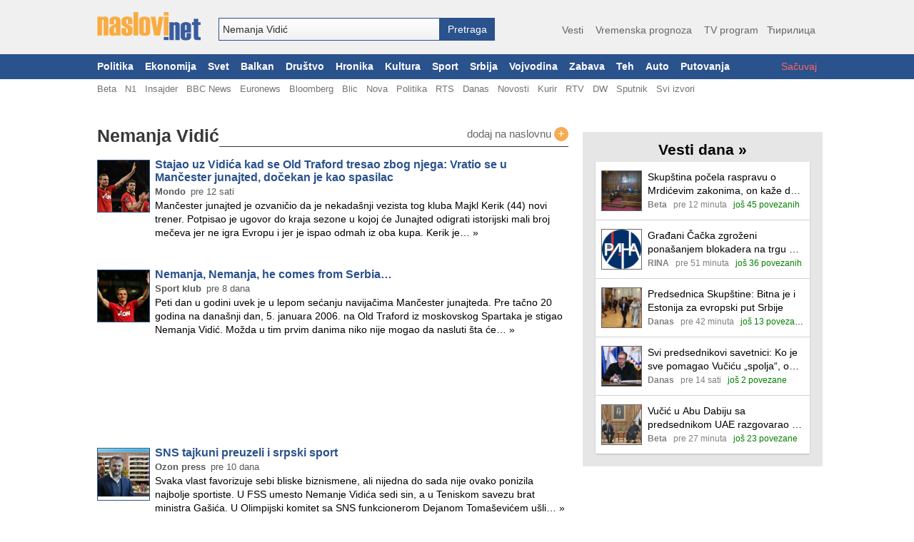

--- FILE ---
content_type: text/html; charset=utf-8
request_url: https://naslovi.net/vesti/nemanja-vidi%C4%87/
body_size: 16646
content:
<!DOCTYPE html>
<html lang="sr"><head>
<title>Nemanja Vidić, najnovije vesti - Naslovi.net</title>
<meta property="og:title" content="Nemanja Vidić, najnovije vesti - Naslovi.net"/><link rel="canonical" href="https://naslovi.net/vesti/nemanja-vidi%C4%87/" /><meta property=”og:url” content=”https://naslovi.net/vesti/nemanja-vidi%C4%87/” />
<meta name="twitter:url" content="https://naslovi.net/vesti/nemanja-vidi%C4%87/"/><meta name="description" content="Nemanja Vidić vesti: Stajao uz Vidića kad se Old Traford tresao zbog njega: Vratio se u Mančester junajted, dočekan je kao spasilac; Nemanja, Nemanja, he comes from Serbia…; SNS tajkuni preuzeli i srpski sport; " /><link rel="next" href="https://naslovi.net/vesti/nemanja-vidi%C4%87/2" /><link rel="manifest" href="https://naslovi.net/manifest.json"><meta name="robots" content="NOODP" />
<meta http-equiv='Content-Type' content='text/html; charset=utf-8' />
<meta http-equiv="Content-Language" content="sr">
<meta name="google" content="notranslate">
<meta name="apple-mobile-web-app-capable" content="yes" />
<link rel="icon" href="https://naslovi.net/icon.svg" sizes="any" type="image/svg+xml" />
<meta name="apple-itunes-app" content="app-id=620017839" />  <script defer async data-host="naslovi.net" data-events="true" src="https://liteanalytics.com/latest.js"></script><link rel='alternate' type='application/rss+xml' title="Nemanja Vidić, najnovije vesti" href='https://naslovi.net/rss/vesti/nemanja-vidi%C4%87/' /><link rel='search' type='application/opensearchdescription+xml'  href='https://naslovi.net/naslovi_opensearch.xml' title='Naslovi.net pretraga vesti' />
<meta property="fb:pages" content="146607593657" />
<meta property="fb:app_id" content="6817323545"/>
<meta property="fb:admins" content="610819342"/>
<meta property="og:site_name" content="Naslovi.net"/><meta name="twitter:title" content="Nemanja Vidić, najnovije vesti"/>
<meta name="twitter:card" content="summary_large_image"/>
<meta name="twitter:site" content="@naslovi"/><meta property="og:description" content="Nemanja Vidić vesti: Stajao uz Vidića kad se Old Traford tresao zbog njega: Vratio se u Mančester junajted, dočekan je kao spasilac; Nemanja, Nemanja, he comes from Serbia…; SNS tajkuni preuzeli i srpski sport; "/>
<meta name="twitter:description" content="Nemanja Vidić vesti: Stajao uz Vidića kad se Old Traford tresao zbog njega: Vratio se u Mančester junajted, dočekan je kao spasilac; Nemanja, Nemanja, he comes from Serbia…; SNS tajkuni preuzeli i srpski sport; " /><meta property="og:type" content="website" /><meta property="og:image" content="https://naslovi.net/images/og_default.png"/>
<meta name="twitter:image" content="https://naslovi.net/images/og_default.png"/>

<script>(function(w,d,s,l,i){w[l]=w[l]||[];w[l].push({'gtm.start':
new Date().getTime(),event:'gtm.js'});var f=d.getElementsByTagName(s)[0],
j=d.createElement(s),dl=l!='dataLayer'?'&l='+l:'';j.async=true;j.src=
'https://www.googletagmanager.com/gtm.js?id='+i+dl;f.parentNode.insertBefore(j,f);
})(window,document,'script','dataLayer','GTM-MFLVPFR');
function ga_event(c='',a='',l=''){window.dataLayer = window.dataLayer || []; dataLayer.push({'event': 'eventTracking', 'category': c, 'action': a, 'label': l});}
</script>


<script async='async' src='https://www.googletagservices.com/tag/js/gpt.js'></script><script>
var googletag = googletag || {};
googletag.cmd = googletag.cmd || [];
</script><script async src="https://adxbid.info/nasloviVestiKatPretrage.js?x=1"></script>
<script>
googletag.cmd.push(function() {googletag.defineSlot('/33583722/d_naslovi_news_728x90_top', [[728, 90], [970, 100], [970, 90]], 'div-gpt-ad-1542808179545-0').addService(googletag.pubads());
googletag.defineSlot('/33583722/d_naslovi_news_300x250_right_top', [[300, 250], [300, 600]], 'div-gpt-ad-1542808263946-0').addService(googletag.pubads());googletag.defineSlot('/33583722/d_naslovi_news_300x250_right_bottom', [300, 250], 'div-gpt-ad-1542808319923-0').addService(googletag.pubads());
googletag.defineSlot('/33583722/d_naslovi_news_336x280_bottom', [[300, 250], [336, 280]], 'div-gpt-ad-1542808383565-0').addService(googletag.pubads());
googletag.pubads().disableInitialLoad();
googletag.pubads().enableSingleRequest();
googletag.pubads().collapseEmptyDivs();googletag.pubads().setRequestNonPersonalizedAds(0);googletag.enableServices();
});
</script><style type="text/css">a{text-decoration:none;color:#000}a:hover{text-decoration:underline}body{font-family:"Helvatica Neue",Helvatica,Arial,sans-serif;margin:0;padding:0;background-color:#fff}.ad-bottom-300-250{margin-top:20px}.ad-list-300-250{text-align:center}.ad-top{display:flex;justify-content:center;margin:-15px auto 15px auto}#main-content{width:1016px;background-color:#fff;padding:10px 0 10px 8px;margin:20px auto}.add-btn{display:inline-block;border-radius:50%;color:#fff;background-color:#f5ac51;width:20px;height:20px;text-align:center;line-height:20px;font-size:1.05rem}a:hover .add-btn{color:#000}main{display:block;margin:0 auto;width:660px;float:left}main section .box{background-color:#fff}main section .box.topic{padding:8px 0}main section header{margin:40px 0 10px 0;display:flex}main section header h1,main section header h2{margin:0;padding:0;clear:both;font-size:1.56rem;line-height:27px;height:28px;color:#383838;white-space:nowrap;display:inline-block}main section header h2{font-size:1.4rem}main section header h1 a,main section header h2 a{color:#000;height:28px;display:inline-block}main section header h1 a:hover,main section header h2 a:hover{border-bottom:1px solid #000;text-decoration:none}main section header .line{border-bottom:1px solid #383838;padding:0 0 0 2px;width:100%;height:28px;display:inline-block;line-height:20px}main section header .line a{color:#666;float:right;font-size:.95rem;padding:1px 0}main section header .line a:hover{color:#000;text-decoration:none}main section header .line .left{margin-left:5px}main section header .line .right{float:right}main section header.first{margin:10px 0}.separator{padding:0;margin:0;height:0;border:0;border-top:1px solid #d0d0d0;background-color:#fff;clear:both}#right-box{width:336px;margin:0 0 0 20px;float:left}#right-box .separator:last-child{display:none}#right-box #httpool-main{width:300px}#right-box #menu,#right-box section{background-color:#e6e6e6;width:336px;text-align:center;margin:18px 0;overflow:auto}#right-box #menu h4,#right-box section h4{clear:left;float:none;font-size:1.3rem;margin:8px 0 0 0;padding:5px 0;font-weight:bold}#right-box #menu .menu-placeholder,#right-box #menu .box,#right-box section .menu-placeholder,#right-box section .box{background-color:#fff;margin:0 auto 18px auto;clear:left;width:300px;text-align:left;box-shadow:0 1px 2px rgba(0,0,0,0.2)}#right-box #menu ul,#right-box section ul{list-style-type:none;margin:0;padding:0;text-align:left}#right-box #menu ul li,#right-box section ul li{float:left;width:49%;line-height:1.5rem;white-space:nowrap;overflow:hidden;text-overflow:ellipsis}#right-box #menu ul li a,#right-box section ul li a{margin:0 7px;color:#666}#right-box #menu ul li a:hover,#right-box section ul li a:hover{text-decoration:underline}#right-box #menu ul li.single,#right-box section ul li.single{width:90%}#right-box #menu ul #filter,#right-box section ul #filter{height:26px;width:200px;font-size:1rem}#right-box section.above-banner{margin:0 0 18px 0}.raquo{font-family:Arial}.c{clear:both}#header{background-color:#f0f0f0;width:100%;min-width:1024px;margin:0 auto;padding:0}#header #header-content{margin:0 auto;padding:17px 0 19px 4px;display:flex;width:1012px}#header #site-menu{text-align:right;flex:1;margin:14px 0 0 0;color:#666;font-size:1.1rem}#header #site-menu a{color:#666;font-size:.9rem;padding:3px 0;margin:0 6px;border-bottom:2px solid #f0f0f0}#header #site-menu a:hover{border-bottom:2px solid #f5ac51;text-decoration:none}#header #logo{border:0;width:145px;height:40px;background-image:url(/images/logo-flat-desktop.png);background-size:145px 40px;padding:0;display:inline-block;margin-right:25px;font-size:1px}#header form#search_form{text-align:left;padding:0;margin-top:8px;display:inline-flex;align-items:flex-end}#header .autoComplete_wrapper{flex:1;width:100%}#header #search_box{display:inline-block;width:310px;border:1px solid #2a528c;-webkit-appearance:none;-webkit-border-radius:0;border-radius:0}#header #search_btn{line-height:32px;-webkit-appearance:none;-webkit-border-radius:0;border-radius:0;display:inline-block;color:#fff;font-size:.9rem;border:0;padding:0;text-align:center;background-color:#2a528c;height:32px;max-height:32;top:0;width:77px;cursor:pointer}#footer{background-color:#425774;color:#fff;width:100%;min-width:1024px;font-size:.75rem}#footer a{color:#fff}#footer #footer-content{margin:0 auto;padding:10px 8px 7px 8px;width:1008px}#footer #footer-content img{margin:25px 0 0 0;float:right;width:140px;height:40px}#footer #footer-content .foot_t{padding:2px 0;display:block;font-weight:bold}#footer #footer-content .foot_1{width:7rem;float:left}#footer #footer-content .foot_1 a,#footer #footer-content .foot_1 span{display:block;padding:2px 0}#footer #footer-content .foot_sep{float:left;width:.8rem}#footer #footer-content .foot_2{width:4.4rem;float:left}#footer #footer-content .foot_2 a{display:block;padding:2px 0}#footer #footer-content #copy{margin-top:10px;text-align:center}#main-menu{background-color:#2a528c;font-size:.85rem;width:100%;min-width:1024px}#main-menu #left-marker{display:none}#main-menu #right-marker{display:none}#main-menu #main-menu-items{width:1024px;margin:0 auto}#main-menu a{color:#fff;padding:10px 8px;float:left;font-weight:bold}#main-menu a:hover{color:#000;background-color:#b9c6d7;text-decoration:none}#main-menu a.usr{font-weight:normal;float:right;text-align:right;display:block;white-space:nowrap;max-width:135px;overflow:hidden;text-overflow:ellipsis}#main-menu .usr.red{color:#c00000}#sub-menu{background-color:#fff;font-size:.82rem}#sub-menu #sub-menu-items{width:1024px;margin:0 auto}#sub-menu #sub-menu-items .usr{float:right}#sub-menu #sub-menu-items .usr.red{color:#c00000}#sub-menu a:first-child{margin-left:8px}#sub-menu a{color:#737373;margin:0 6px;padding:6px 0 3px 0;float:left;border-bottom:2px solid #fff}#sub-menu a:hover{border-bottom:2px solid #666;text-decoration:none}.article.right{width:49%;float:left;margin-right:1%}.article.right .img{float:right;margin:0 0 4px 4px}.article.right .threads{margin-left:0}.article.right .txt{margin:2px 0 2px 0;-webkit-line-clamp:6;display:inline}.article.right .source{display:block}.article.right.small{width:31%;margin-right:2%}.article.right.small .img img{width:60px;height:60px}.page-navigation{margin:20px 7px;clear:both}.page-navigation a,.page-navigation .current{font-size:.9rem;padding:3px 6px 4px 6px;font-weight:bold;color:green;line-height:13px}.page-navigation .current{background-color:#dbdbdb;color:#404040}.page-navigation a:hover{background-color:#e0eddd;text-decoration:none}.btn{background:-webkit-gradient(linear,left top,left bottom,color-stop(0.05,#ffb866),color-stop(1,#ffa439));background:-moz-linear-gradient(center top,#ffb866 5%,#ffa439 100%);filter:progid:DXImageTransform.Microsoft.gradient(startColorstr="$color1",endColorstr="$color2");background-color:#ffa439;border-radius:4px;border:0}#page-navigation{margin:20px 0;padding:0;text-align:center}#page-navigation .btn{min-width:70%}#page-navigation .btn .label{display:inline-block;vertical-align:top;height:24px;line-height:24px;color:#fff;font-size:1.1rem;font-weight:bold}#page-navigation .btn .left{float:left;height:24px;vertical-align:top}#page-navigation .btn .right{float:right;height:24px;vertical-align:top}#page-navigation .btn .nofloat{float:none;display:block}#page-navigation .btn .svg-ic_chevron_left,#page-navigation .btn .svg-ic_chevron_right{color:#fff;display:inline-block;width:24px;height:24px}.svg-ic_weather,.svg-ic_warning,.svg-ic_viber,.svg-ic_twitter,.svg-ic_tv,.svg-ic_search,.svg-ic_my_location,.svg-ic_menu,.svg-ic_facebook,.svg-ic_close,.svg-ic_chevron_right,.svg-ic_chevron_left,.svg-ic_check,.svg-ic_cancel,.svg-alarm_yellow,.svg-alarm_red,.svg-alarm_orange{background:url("https://nstatic.net/img/m/sprite.css-997154cc.svg") no-repeat}.svg-alarm_orange{background-position:95.4545454545% 94.9318181818%}.svg-alarm_red{background-position:27.2727272727% 94.9318181818%}.svg-alarm_yellow{background-position:72.7272727273% 94.9318181818%}.svg-ic_cancel{background-position:50% 94.9318181818%}.svg-ic_check{background-position:70.880952381% 0}.svg-ic_chevron_left{background-position:70.880952381% 28.5714285714%}.svg-ic_chevron_right{background-position:0 70.880952381%}.svg-ic_close{background-position:28.5714285714% 70.880952381%}.svg-ic_facebook{background-position:38.236043844% 0}.svg-ic_menu{background-position:99.4523809524% 0}.svg-ic_my_location{background-position:99.4523809524% 28.5714285714%}.svg-ic_search{background-position:99.4523809524% 57.1428571429%}.svg-ic_tv{background-position:0 99.4523809524%}.svg-ic_twitter{background-position:0 38.236043844%}.svg-ic_viber{background-position:0 0}.svg-ic_warning{background-position:57.1428571429% 70.880952381%}.svg-ic_weather{background-position:35.1666666667% 35.7142857143%}</style><style type="text/css">.n{padding:12px 8px 12px 8px;clear:both;min-height:62px}.n-img-link{display:block;margin:0 8px 0 0;float:left}.n-img{border:1px solid #666;height:60px;width:60px}.n-title{margin:0 0 2px 0}.n-link{color:#000;font-size:1rem;font-weight:normal;font-family:Helvatica,"Helvatica Neue",Arial,sans-serif;line-height:1.3rem;max-height:2.55rem;display:block;overflow:hidden;text-overflow:ellipsis;display:-webkit-box;-webkit-box-orient:vertical;-webkit-line-clamp:2}.n-info{overflow:hidden;text-overflow:ellipsis;white-space:nowrap;font-size:.8rem;height:1rem}.n-source{float:left;color:gray;font-weight:bold;margin-right:7px}.n-time{float:left;color:gray;margin-right:7px}.n-thrd-count{color:green;overflow:hidden;text-overflow:ellipsis;white-space:nowrap}.n-h3-a,.n-thread-link{color:green;font-size:.9em}.n-bottom-lnk{padding:4px 8px;text-align:right;display:block}.n-bottom-lnk .raquo{font-size:1.2em}.viber-btn{margin:0 auto;background:url("https://nstatic.net/img/viber/btn.png") no-repeat;width:300px;height:85px}.viber-btn-inner{padding:22px 10px 5px 70px;color:#fff;font-size:1.2em;text-align:left}.viber-btn-inner>a{color:#fff}.article{padding:0;margin:16px 0 14px 0;font-size:.82rem}.article-headline{padding:0;margin:20px 0 8px 0;font-size:.82rem;width:49%;float:left}.article-headline.left{margin-right:6px;clear:left}.article-headline.right{margin-left:6px}.a-info-headline{display:block;white-space:nowrap;margin-top:2px}.a-source,.a-time{color:#575757;font-size:.8rem;margin-top:1px;white-space:nowrap}.a-info{white-space:nowrap;margin:3px 0 0 81px}.a-source{font-weight:bold;margin-right:3px}.a-img{float:left;margin:2px 0 0 0;text-align:center}.a-img a img{border:1px solid #2a528c;width:72px;height:72px}.a-img-headline{float:right;margin:2px 0 0 6px}.a-img-headline a img{border:1px solid #2a528c;width:72px;height:72px}.a-title{font-size:.97rem;margin:0 8px 0 81px;padding:0;font-weight:bold}.a-title a{text-decoration:none;color:#2a528c}.a-title a:hover{text-decoration:underline}.a-sub{line-height:1.3em;margin-top:2px}.a-txt{margin:3px 0 2px 81px;font-size:.9rem;line-height:1.2rem;overflow:hidden;text-overflow:ellipsis;display:-webkit-box;-webkit-box-orient:vertical;-webkit-line-clamp:3}.a-txt-headline{margin:3px 0 2px 81px;font-size:.9rem;line-height:1.2rem;margin:3px 0 2px 0;display:block}.a-threads{margin:1px 0 0 81px;line-height:1rem;min-height:8px}.a-threads-headline{margin:1px 0 0 0;line-height:1rem}.a-thread{margin:0 4px 0 0;font-size:.75rem;color:#008000;font-weight:normal;overflow:hidden;white-space:nowrap;text-overflow:ellipsis;display:block}.a-thread a:hover{text-decoration:underline}.n{cursor:pointer}.n-source,.n-time{margin-right:9px}.n-bottom-lnk{padding-right:2px}#right-box .n{min-height:57px}#right-box .n-info{font-size:.75rem}#right-box .n-title{margin:0 0 3px 0}#right-box .n-link{font-size:.9rem;line-height:1.2rem}#right-box .n-img{height:55px;width:55px}</style><style type="text/css">.autoComplete_wrapper{display:inline-block;position:relative;line-height:32px}.autoComplete_wrapper>input{height:32px;max-height:32;padding:0 0 0 5px;top:0;font-size:.9rem;color:#2b2d2f;border-radius:0;border:1px solid #2a528c;outline:0;background:-webkit-gradient(linear,left top,left bottom,color-stop(0.01,#fff),color-stop(1,#f2f1f1));background:-moz-linear-gradient(center top,#fff 1%,#f2f1f1 100%);background-color:#f2f1f1}.autoComplete_wrapper>input::placeholder{color:grey;font-size:.9rem;transition:all .3s ease}.autoComplete_wrapper>ul{position:absolute;max-height:226px;overflow-y:scroll;top:100%;left:0;right:0;padding:0;margin:.5rem 0 0 0;border-radius:4px;background-color:#fff;border:1px solid rgba(33,33,33,0.1);z-index:1000;outline:0}.autoComplete_wrapper>ul>li{padding:2px 20px;list-style:none;text-align:left;font-size:16px;color:#212121;transition:all .1s ease-in-out;border:0;background-color:rgba(255,255,255,1);white-space:nowrap;overflow:hidden;text-overflow:ellipsis;transition:all .2s ease}.autoComplete_wrapper>ul>li::selection{color:rgba(#fff,0);background-color:#d4dbe6}.autoComplete_wrapper>ul>li:hover{cursor:pointer;background-color:#d4dbe6}.autoComplete_wrapper>ul>li mark{background-color:transparent;color:rgba(255,122,122,1);font-weight:bold}.autoComplete_wrapper>ul>li mark::selection{color:rgba(#fff,0);background-color:rgba(#fff,0)}.autoComplete_wrapper>ul>li[aria-selected="true"]{background-color:#d4dbe6}</style><script type="text/javascript">var Id=function(e){return document.getElementById(e)},hasClass=function(e,t){return e.classList.contains(t)},addClass=function(e,t){e.classList.add(t)},removeClass=function(e,t){e.classList.remove(t)},toggleClass=function(e,t){e.classList.toggle(t)};function toggleMenu(){var e=Id("cover");e.style.height=document.body.scrollHeight-45+"px",toggleClass(e,"reveal"),toggleClass(Id("menu"),"reveal")}function toggleSearchBox(){var e=Id("mobile-search-bar");hasClass(e,"reveal")?removeClass(e,"reveal"):(addClass(e,"reveal"),Id("search-box").focus())}function hideMenu(){removeClass(Id("menu"),"reveal"),removeClass(Id("cover"),"reveal")}function addScrollEvent(e){e=document.querySelector(e);e.addEventListener("scroll",wrapperScroll),"undefined"!=typeof selected&&""!=selected&&(e.scrollLeft=e.querySelector("."+selected).offsetLeft-50,addClass(e.querySelector("."+selected),"main-menu-selected")),event=document.createEvent("HTMLEvents"),event.initEvent("scroll",!0,!0),event.eventName="scroll",e.dispatchEvent(event)}function wrapperScroll(){var e=this.parentNode.querySelector("#left-marker"),e=(0==this.scrollLeft?hasClass(e,"mark-hide")||addClass(e,"mark-hide"):hasClass(e,"mark-hide")&&removeClass(e,"mark-hide"),this.parentNode.querySelector("#right-marker"));Math.round(this.scrollLeft)>=this.scrollWidth-this.offsetWidth-5?hasClass(e,"mark-hide")||addClass(e,"mark-hide"):hasClass(e,"mark-hide")&&removeClass(e,"mark-hide")}function postJSON(e,t){return fetch(e,{method:"POST",mode:"cors",cache:"no-cache",credentials:"same-origin",headers:{"Content-Type":"application/json"},body:JSON.stringify(t)}).then(function(e){return e.json()})}function getJSON(e){return fetch(e,{mode:"cors",cache:"no-cache",credentials:"same-origin",headers:{"Content-Type":"application/json"}}).then(function(e){return e.json()})}function post(e,t){return fetch(e,{method:"POST",mode:"cors",cache:"no-cache",credentials:"same-origin",headers:{"Content-Type":"application/json"},body:JSON.stringify(t)}).then(function(e){return e.text()})}function setCookie(e,t,s){var n=new Date,s=(n.setTime(n.getTime()+24*s*60*60*1e3),"expires="+n.toUTCString());document.cookie=e+"="+t+";"+s+";path=/"}</script><script type="text/javascript">function addToHome(o){postJSON("/homepage/xhr/add?key="+o,[]).then(function(o){null!=o.Error?Id("addToHome").innerHTML=o.Error:(console.log("JSON:",o),Id("addToHome").innerHTML="<a href='"+o.URL+"'>"+o.Label+"</a>")})}</script><script type="text/javascript">!function(t,e){"object"==typeof exports&&"undefined"!=typeof module?module.exports=e():"function"==typeof define&&define.amd?define(e):(t="undefined"!=typeof globalThis?globalThis:t||self).autoComplete=e()}(this,function(){"use strict";function e(e,t){var n,r=Object.keys(e);return Object.getOwnPropertySymbols&&(n=Object.getOwnPropertySymbols(e),t&&(n=n.filter(function(t){return Object.getOwnPropertyDescriptor(e,t).enumerable})),r.push.apply(r,n)),r}function c(r){for(var t=1;t<arguments.length;t++){var i=null!=arguments[t]?arguments[t]:{};t%2?e(Object(i),!0).forEach(function(t){var e,n;e=r,n=i[t=t],t in e?Object.defineProperty(e,t,{value:n,enumerable:!0,configurable:!0,writable:!0}):e[t]=n}):Object.getOwnPropertyDescriptors?Object.defineProperties(r,Object.getOwnPropertyDescriptors(i)):e(Object(i)).forEach(function(t){Object.defineProperty(r,t,Object.getOwnPropertyDescriptor(i,t))})}return r}function m(t){return(m="function"==typeof Symbol&&"symbol"==typeof Symbol.iterator?function(t){return typeof t}:function(t){return t&&"function"==typeof Symbol&&t.constructor===Symbol&&t!==Symbol.prototype?"symbol":typeof t})(t)}function o(t){return function(t){if(Array.isArray(t))return r(t)}(t)||function(t){if("undefined"!=typeof Symbol&&null!=t[Symbol.iterator]||null!=t["@@iterator"])return Array.from(t)}(t)||b(t)||function(){throw new TypeError("Invalid attempt to spread non-iterable instance.\nIn order to be iterable, non-array objects must have a [Symbol.iterator]() method.")}()}function b(t,e){if(t){if("string"==typeof t)return r(t,e);var n=Object.prototype.toString.call(t).slice(8,-1);return"Map"===(n="Object"===n&&t.constructor?t.constructor.name:n)||"Set"===n?Array.from(t):"Arguments"===n||/^(?:Ui|I)nt(?:8|16|32)(?:Clamped)?Array$/.test(n)?r(t,e):void 0}}function r(t,e){(null==e||e>t.length)&&(e=t.length);for(var n=0,r=new Array(e);n<e;n++)r[n]=t[n];return r}function y(t){return t instanceof HTMLInputElement||t instanceof HTMLTextAreaElement?t.value:t.innerHTML}function v(t,e){return t=t.toString().toLowerCase(),e?t.normalize("NFD").replace(/[\u0300-\u036f]/g,"").normalize("NFC"):t}function g(t,e,n){return e?e(t):t.length>=n}function w(t,e){return a("mark",c({innerHTML:t},"string"==typeof e&&{class:e})).outerHTML}function O(o,s){var u=s.data,c=s.searchEngine,a=[],t=(u.store.forEach(function(n,t){function e(t){var e=t?n[t]:n;(e="function"==typeof c?c(o,e):L(o,e,{mode:c,diacritics:s.diacritics,highlight:s.resultItem.highlight}))&&(e={match:e,value:n},t&&(e.key=t),a.push(e))}if(u.keys){var r,i=function(t,e){var n,r="undefined"!=typeof Symbol&&t[Symbol.iterator]||t["@@iterator"];if(!r){if(Array.isArray(t)||(r=b(t))||e&&t&&"number"==typeof t.length)return r&&(t=r),n=0,{s:e=function(){},n:function(){return n>=t.length?{done:!0}:{done:!1,value:t[n++]}},e:function(t){throw t},f:e};throw new TypeError("Invalid attempt to iterate non-iterable instance.\nIn order to be iterable, non-array objects must have a [Symbol.iterator]() method.")}var i,o=!0,s=!1;return{s:function(){r=r.call(t)},n:function(){var t=r.next();return o=t.done,t},e:function(t){s=!0,i=t},f:function(){try{o||null==r.return||r.return()}finally{if(s)throw i}}}}(u.keys);try{for(i.s();!(r=i.n()).done;)e(r.value)}catch(t){i.e(t)}finally{i.f()}}else e()}),(a=u.filter?u.filter(a):a).slice(0,s.resultsList.maxResults));s.feedback={query:o,matches:a,results:t},l("results",s)}function s(t,e){t.feedback.selection=c({index:e},t.feedback.results[e])}function A(t){var n,e=t.resultsList,r=t.list,i=t.resultItem,o=t.feedback,s=o.matches,u=o.results;t.cursor=-1,r.innerHTML="",s.length||e.noResults?(n=new DocumentFragment,u.forEach(function(t,e){e=a(i.tag,c({id:"".concat(i.id,"_").concat(e),role:"option",innerHTML:t.match,inside:n},i.class&&{class:i.class}));i.element&&i.element(e,t)}),r.append(n),e.element&&e.element(r,o),E(t)):f(t)}var k=function(t){return"string"==typeof t?document.querySelector(t):t()},a=function(t,e){var n,r="string"==typeof t?document.createElement(t):t;for(n in e){var i,o=e[n];"inside"===n?o.append(r):"dest"===n?k(o[0]).insertAdjacentElement(o[1],r):"around"===n?((i=o).parentNode.insertBefore(r,i),r.append(i),null!=i.getAttribute("autofocus")&&i.focus()):n in r?r[n]=o:r.setAttribute(n,o)}return r},l=function(t,e){e.input.dispatchEvent(new CustomEvent(t,{bubbles:!0,detail:e.feedback,cancelable:!0}))},L=function(n,t,e){var e=e||{},r=e.mode,i=e.diacritics,o=e.highlight,s=v(t,i);if(t=t.toString(),n=v(n,i),"loose"===r){var u=(n=n.replace(/ /g,"")).length,c=0,e=Array.from(t).map(function(t,e){return c<u&&s[e]===n[c]&&(t=o?w(t,o):t,c++),t}).join("");if(c===u)return e}else{i=s.indexOf(n);if(~i)return n=t.substring(i,i+n.length),o?t.replace(n,w(n,o)):t}},j=function(i,o){return new Promise(function(e,n){var r=i.data;return r.cache&&r.store?e():new Promise(function(t,e){return"function"==typeof r.src?r.src(o).then(t,e):t(r.src)}).then(function(t){try{return i.feedback=r.store=t,l("response",i),e()}catch(t){return n(t)}},n)})},n="aria-expanded",S="aria-activedescendant",T="aria-selected",E=function(t){t.isOpen||((t.wrapper||t.input).setAttribute(n,!0),t.list.removeAttribute("hidden"),t.isOpen=!0,l("open",t))},f=function(t){t.isOpen&&((t.wrapper||t.input).setAttribute(n,!1),t.input.setAttribute(S,""),t.list.setAttribute("hidden",""),t.isOpen=!1,l("close",t))},u=function(t,e){var n,r=e.resultItem,i=e.list.getElementsByTagName(r.tag),r=!!r.selected&&r.selected.split(" ");e.isOpen&&i.length&&(n=e.cursor,(t=t>=i.length?0:t)<0&&(t=i.length-1),e.cursor=t,-1<n&&(i[n].removeAttribute(T),r&&(n=i[n].classList).remove.apply(n,o(r))),i[t].setAttribute(T,!0),r&&(n=i[t].classList).add.apply(n,o(r)),e.input.setAttribute(S,i[e.cursor].id),e.list.scrollTop=i[t].offsetTop-e.list.clientHeight+i[t].clientHeight+5,e.feedback.cursor=e.cursor,s(e,t),l("navigate",e))},x=function(t){u(t.cursor+1,t)},I=function(t){u(t.cursor-1,t)},p=function(t,e,n){(n=0<=n?n:t.cursor)<0||(t.feedback.event=e,s(t,n),l("selection",t),f(t))};function P(o,t){var s=this;return new Promise(function(e,n){var r=t||y(o.input);return r=o.query?o.query(r):r,g(r,o.trigger,o.threshold)?j(o,r).then(function(t){try{return o.feedback instanceof Error?e():(O(r,o),o.resultsList&&A(o),i.call(s))}catch(t){return n(t)}},n):(f(o),i.call(s));function i(){return e()}})}function d(t,e){for(var n in t)for(var r in t[n])e(n,r)}var C=function(o){var t,e,n,r=o.events,i=(t=function(){return P(o)},e=o.debounce,function(){clearTimeout(n),n=setTimeout(function(){return t()},e)}),s=o.events=c({input:c({},r&&r.input)},o.resultsList&&{list:r?c({},r.list):{}}),u={input:{input:function(){i()},keydown:function(t){var e=t,n=o;switch(e.keyCode){case 40:case 38:e.preventDefault(),(40===e.keyCode?x:I)(n);break;case 13:n.submit||e.preventDefault(),0<=n.cursor&&p(n,e);break;case 9:n.resultsList.tabSelect&&0<=n.cursor&&p(n,e);break;case 27:n.input.value="",f(n)}},blur:function(){f(o)}},list:{mousedown:function(t){t.preventDefault()},click:function(t){var e,n,r,i;t=t,n=(e=o).resultItem.tag.toUpperCase(),r=Array.from(e.list.querySelectorAll(n)),(i=t.target.closest(n))&&i.nodeName===n&&p(e,t,r.indexOf(i))}}};d(u,function(t,e){!o.resultsList&&"input"!==e||s[t][e]||(s[t][e]=u[t][e])}),d(s,function(t,e){o[t].addEventListener(e,s[t][e])})},H=function(n){d(n.events,function(t,e){n[t].removeEventListener(e,n.events[t][e])})};function D(s){var u=this;return new Promise(function(t,e){var n=s.placeHolder,r=s.resultsList,i={role:"combobox","aria-owns":r.id,"aria-haspopup":!0,"aria-expanded":!1};return a(s.input,c(c({"aria-controls":r.id,"aria-autocomplete":"both"},n&&{placeholder:n}),!s.wrapper&&c({},i))),s.wrapper&&(s.wrapper=a("div",c({around:s.input,class:s.name+"_wrapper"},i))),r&&(s.list=a(r.tag,c({dest:[r.destination,r.position],id:r.id,role:"listbox",hidden:"hidden"},r.class&&{class:r.class}))),C(s),s.data.cache?j(s).then(function(t){try{return o.call(u)}catch(t){return e(t)}},e):o.call(u);function o(){return l("init",s),t()}})}function h(t){this.options=t,this.id=h.instances=(h.instances||0)+1,this.name="autoComplete",this.wrapper=1,this.threshold=1,this.debounce=0,this.resultsList={position:"afterend",tag:"ul",maxResults:5},this.resultItem={tag:"li"};var e,n=this,t=n.name,r=n.options,i=n.resultsList,o=n.resultItem;for(e in r)if("object"===m(r[e]))for(var s in n[e]||(n[e]={}),r[e])n[e][s]=r[e][s];else n[e]=r[e];n.selector=n.selector||"#"+t,i.destination=i.destination||n.selector,i.id=i.id||t+"_list_"+n.id,o.id=o.id||t+"_result",n.input=k(n.selector),function(t){(t=t.prototype).init=function(){D(this)},t.start=function(t){P(this,t)},t.unInit=function(){var t;this.wrapper&&((t=this.wrapper.parentNode).insertBefore(this.input,this.wrapper),t.removeChild(this.wrapper)),H(this)},t.open=function(){E(this)},t.close=function(){f(this)},t.goTo=function(t){u(t,this)},t.next=function(){x(this)},t.previous=function(){I(this)},t.select=function(t){p(this,null,t)},t.search=function(t,e,n){return L(t,e,n)}}.call(this,h),D(this)}return h});</script></head><body>

<noscript><iframe src="https://www.googletagmanager.com/ns.html?id=GTM-MFLVPFR"
height="0" width="0" style="display:none;visibility:hidden"></iframe></noscript>

<div id="header">
<div id="header-content">
<a href='/' id='logo' title='naslovi.net'></a>
<form action='/search.php' id="search_form" onsubmit='return searchClick();'>
<input type='search' name='q' id="search_box" value='Nemanja Vidić' placeholder='Pretraga vesti' autocomplete="off" /><input type='submit' value='Pretraga' id='search_btn' />

</form>
<nav id="site-menu">
<a href='/'>Vesti</a>
<a href='/vremenska-prognoza/'>Vremenska prognoza</a>
<a href='/tv-program/'>TV program</a><a href="/pismo/cirilica">Ћирилица</a></nav>
<div class="c"></div>
</div>
</div><nav id="main-menu" >
<div id="main-menu-items">
<div id="left-marker" class="mark-hide"></div>
<div id="right-marker"></div><a class="politika" href="/politika/" >Politika</a><a class="ekonomija" href="/ekonomija/" >Ekonomija</a><a class="svet" href="/svet/" >Svet</a><a class="balkan" href="/balkan/" >Balkan</a><a class="drustvo" href="/drustvo/" >Društvo</a><a class="hronika" href="/hronika/" >Hronika</a><a class="kultura" href="/kultura/" >Kultura</a><a class="sport" href="/sport/" >Sport</a><a class="regioni" href="/regioni/" >Srbija</a><a class="vojvodina" href="/vojvodina/" >Vojvodina</a><a class="slobodno" href="/slobodno/" >Zabava</a><a class="tehnologija" href="/tehnologija/" >Teh</a><a class="auto" href="/auto/" >Auto</a><a class="putovanja" href="/putovanja/" >Putovanja</a><a class="usr" href='/korisnik/'><span style="color: #ff6666;">Sačuvaj</span></a><div class="c"></div>
</div>
</nav><div id="sub-menu">
<div id="sub-menu-items">
<a href="/izvor/beta/" class="nobr">Beta</a><a href="/izvor/n1-info/" class="nobr">N1</a><a href="/izvor/insajder/" class="nobr">Insajder</a><a href="/izvor/bbc-news/" class="nobr">BBC News</a><a href="/izvor/euronews/" class="nobr">Euronews</a><a href="/izvor/bloomberg-adria/" class="nobr">Bloomberg</a><a href="/izvor/blic/" class="nobr">Blic</a><a href="/izvor/nova/" class="nobr">Nova</a><a href="/izvor/politika/" class="nobr">Politika</a><a href="/izvor/rts/" class="nobr">RTS</a><a href="/izvor/danas/" class="nobr">Danas</a><a href="/izvor/vecernje-novosti/" class="nobr">Novosti</a><a href="/izvor/kurir/" class="nobr">Kurir</a><a href="/izvor/rtv/" class="nobr">RTV</a><a href="/izvor/dw/" class="nobr">DW</a><a href="/izvor/sputnik/" class="nobr">Sputnik</a><a href="/izvor/" class="nobr">Svi izvori</a></div>
<div class="c"></div>
</div><script>window.addEventListener("DOMContentLoaded",e=>{var n=0,o=new Array;new autoComplete({data:{src:async e=>{try{var t=++n;const r=await fetch("/pretraga/xhr/autocomplete?q="+e);var a=await r.json();return t<n?o:o=a}catch(e){return e}}},searchEngine:(e,t)=>t,selector:"#search_box",submit:!0,resultsList:{maxResults:20}});document.querySelector("#search_box").addEventListener("selection",function(e){document.querySelector("#search_box").value=e.detail.selection.value})});</script>
<div id="main-content"><div class="ad-top">
<div id='div-gpt-ad-1542808179545-0'>
<script>
googletag.cmd.push(function() { googletag.display('div-gpt-ad-1542808179545-0'); });
</script>
</div></div><main>
<section><header class="first">
<h1>Nemanja Vidić</h1>
<div class="line"><div id="addToHome">
<a href="#" onclick="addToHome('kwd:Nemanja Vidić');return false;">dodaj na naslovnu <span class="add-btn">+<span></a>
</div></div>
</header><div class="box"><div class="article"><div class='a-img'>
<a href='/rd/41202149' data-lta-event="mondo.rs" data-lta-event-category="Outbound"><img src="https://nstatic.net/149/41202149axpgva.jpg" alt="Stajao uz Vidića kad se Old Traford tresao zbog njega: Vratio se u Mančester junajted, dočekan je kao spasilac" /></a>
</div>
<h2 class="a-title"><a href='/rd/41202149' data-lta-event="mondo.rs" data-lta-event-category="Outbound">Stajao uz Vidića kad se Old Traford tresao zbog njega: Vratio se u Mančester junajted, dočekan je kao spasilac</a></h2>
<div class="a-info"><span class="a-source">Mondo</span> <span class="a-time">pre 12 sati</span></div><div class='a-txt'>Mančester junajted je ozvaničio da je nekadašnji vezista tog kluba Majkl Kerik (44) novi trener. Potpisao je ugovor do kraja sezone u kojoj će Junajted odigrati istorijski mali broj mečeva jer ne igra Evropu i jer je ispao odmah iz oba kupa. Kerik je&hellip; <a href="https://naslovi.net/2026-01-13/mondo/stajao-uz-vidica-kad-se-old-traford-tresao-zbog-njega-vratio-se-u-mancester-junajted-docekan-je-kao-spasilac/41202149" class="hp-raquo">&raquo;</a></div><div class='a-threads'></div> 
</div>
<div class="c"></div><div class="article"><div class='a-img'>
<a href='/rd/41165868' data-lta-event="sportklub.rs" data-lta-event-category="Outbound"><img src="https://nstatic.net/868/41165868arvgdc.jpg" alt="Nemanja, Nemanja, he comes from Serbia…" /></a>
</div>
<h2 class="a-title"><a href='/rd/41165868' data-lta-event="sportklub.rs" data-lta-event-category="Outbound">Nemanja, Nemanja, he comes from Serbia…</a></h2>
<div class="a-info"><span class="a-source">Sport klub</span> <span class="a-time">pre 8 dana</span></div><div class='a-txt'>Peti dan u godini uvek je u lepom sećanju navijačima Mančester junajteda. Pre tačno 20 godina na današnji dan, 5. januara 2006. na Old Traford iz moskovskog Spartaka je stigao Nemanja Vidić. Možda u tim prvim danima niko nije mogao da nasluti šta će&hellip; <a href="https://naslovi.net/2026-01-05/sport-klub/nemanja-nemanja-he-comes-from-serbia/41165868" class="hp-raquo">&raquo;</a></div><div class='a-threads'></div> 
</div>
<div class="c"></div><script async src="https://pagead2.googlesyndication.com/pagead/js/adsbygoogle.js"></script>
<ins class="adsbygoogle"
style="display:block"
data-ad-format="fluid"
data-ad-layout-key="-hf-2c+1d-2e+ev"
data-ad-client="ca-pub-2445936413523644"
data-ad-slot="7009364621"></ins>
<script>
(adsbygoogle = window.adsbygoogle || []).push({});
</script><div class="article"><div class='a-img'>
<a href='/rd/41160617' data-lta-event="ozonpress.net" data-lta-event-category="Outbound"><img src="https://nstatic.net/617/41160617ocpaqr.jpg" alt="SNS tajkuni preuzeli i srpski sport" /></a>
</div>
<h2 class="a-title"><a href='/rd/41160617' data-lta-event="ozonpress.net" data-lta-event-category="Outbound">SNS tajkuni preuzeli i srpski sport</a></h2>
<div class="a-info"><span class="a-source">Ozon press</span> <span class="a-time">pre 10 dana</span></div><div class='a-txt'>Svaka vlast favorizuje sebi bliske biznismene, ali nijedna do sada nije ovako ponizila najbolje sportiste. U FSS umesto Nemanje Vidića sedi sin, a u Teniskom savezu brat ministra Gašića. U Olimpijski komitet sa SNS funkcionerom Dejanom Tomaševićem ušli&hellip; <a href="https://naslovi.net/2026-01-04/ozon-press/sns-tajkuni-preuzeli-i-srpski-sport/41160617" class="hp-raquo">&raquo;</a></div><div class='a-threads'></div> 
</div>
<div class="c"></div><div class="article"><div class='a-img'>
<a href='/rd/41160401' data-lta-event="danas.rs" data-lta-event-category="Outbound"><img src="https://nstatic.net/401/41160401soubyr.jpg" alt="Dvadeset godina od kako je Nemanja Vidić osvojio Zlatnu loptu Fudbalskog saveza Srbije" /></a>
</div>
<h2 class="a-title"><a href='/rd/41160401' data-lta-event="danas.rs" data-lta-event-category="Outbound">Dvadeset godina od kako je Nemanja Vidić osvojio Zlatnu loptu Fudbalskog saveza Srbije</a></h2>
<div class="a-info"><span class="a-source">Danas</span> <span class="a-time">pre 10 dana</span></div><div class='a-txt'>U decembru 2005. godine Fudbalski savez Srbije proglasio je Nemanju Vidića za najboljeg srpskog fudbalera te godine, dok je za trenera godine izabran Ilija Petković. Obojica su za ovaj uspeh nagređeni Zlatnom loptom Fudbalskog saveza Srbije. Pre dvadeset&hellip; <a href="https://naslovi.net/2026-01-04/danas/dvadeset-godina-od-kako-je-nemanja-vidic-osvojio-zlatnu-loptu-fudbalskog-saveza-srbije/41160401" class="hp-raquo">&raquo;</a></div><div class='a-threads'></div> 
</div>
<div class="c"></div><div class="article"><div class='a-img'>
<a href='/rd/41160039' data-lta-event="radar.rs" data-lta-event-category="Outbound"><img src="https://nstatic.net/039/41160039upuwqw.jpg" alt="SNS tajkuni preuzeli i srpski sport" loading="lazy"/></a>
</div>
<h2 class="a-title"><a href='/rd/41160039' data-lta-event="radar.rs" data-lta-event-category="Outbound">SNS tajkuni preuzeli i srpski sport</a></h2>
<div class="a-info"><span class="a-source">Radar</span> <span class="a-time">pre 10 dana</span></div><div class='a-txt'>Svaka vlast favorizuje sebi bliske biznismene, ali nijedna do sada nije ovako ponizila najbolje sportiste. U FSS umesto Nemanje Vidića sedi sin, a u Teniskom savezu brat ministra Gašića. U Olimpijski komitet sa SNS funkcionerom Dejanom Tomaševićem ušli&hellip; <a href="https://naslovi.net/2026-01-04/radar/sns-tajkuni-preuzeli-i-srpski-sport/41160039" class="hp-raquo">&raquo;</a></div><div class='a-threads'></div> 
</div>
<div class="c"></div><div class="article"><div class='a-img'>
<a href='/rd/41144789' data-lta-event="nova.rs" data-lta-event-category="Outbound"><img src="https://nstatic.net/789/41144789brcibu.jpg" alt="FOTO Oglasio se Nemanja Vidić i poslao moćnu poruku hirurgu Dugaliću: „Pravi šampioni…“" loading="lazy"/></a>
</div>
<h2 class="a-title"><a href='/rd/41144789' data-lta-event="nova.rs" data-lta-event-category="Outbound">FOTO Oglasio se Nemanja Vidić i poslao moćnu poruku hirurgu Dugaliću: „Pravi šampioni…“</a></h2>
<div class="a-info"><span class="a-source">Nova</span> <span class="a-time">pre 14 dana</span></div><div class='a-txt'>Javnost je danima potresao skandal zbog otpuštanja hirurga Vladimira Dugalića. Eminentni profesor dr Vladimir Dugalić, jedan od najcenjenijih stručnjaka za hirurgiju jetre u regionu, koji je javno kritikovao ministra zdravlja Zlatibora Lončara i među&hellip; <a href="https://naslovi.net/2025-12-30/nova/foto-oglasio-se-nemanja-vidic-i-poslao-mocnu-poruku-hirurgu-dugalicu-pravi-sampioni/41144789" class="hp-raquo">&raquo;</a></div><div class='a-threads'></div> 
</div>
<div class="c"></div><div class="article"><div class='a-img'>
<a href='/rd/41144306' data-lta-event="nova.rs" data-lta-event-category="Outbound"><img src="https://nstatic.net/306/41144306nbaxxl.jpg" alt="Čuvenog hirurga Dugalića podržao Nemanja Vidić, objavio sliku nakon odluke suda" loading="lazy"/></a>
</div>
<h2 class="a-title"><a href='/rd/41144306' data-lta-event="nova.rs" data-lta-event-category="Outbound">Čuvenog hirurga Dugalića podržao Nemanja Vidić, objavio sliku nakon odluke suda</a></h2>
<div class="a-info"><span class="a-source">Nova</span> <span class="a-time">pre 14 dana</span></div><div class='a-txt'>Veliki skandal je potresao Srbiju kada je otkaz dobio čuveni hirurg Vladimir Dugalić. Eminentni profesor dr Vladimir Dugalić, jedan od najcenjenijih stručnjaka za hirurgiju jetre u regionu, koji je javno kritikovao ministra zdravlja Zlatibora Lončara i&hellip; <a href="https://naslovi.net/2025-12-30/nova/cuvenog-hirurga-dugalica-podrzao-nemanja-vidic-objavio-sliku-nakon-odluke-suda/41144306" class="hp-raquo">&raquo;</a></div><div class='a-threads'></div> 
</div>
<div class="c"></div>
<div class="tas-ads" tas-zone="7a6f1c6b8" tas-format="608x0" tas-click-tracking-url="%CLICK_URL_UNESC%%"></div>
<script type="text/javascript" async src="https://relay-rs.ads.httpool.com"></script>
<div class="article"><div class='a-img'>
<a href='/rd/41131836' data-lta-event="nova.rs" data-lta-event-category="Outbound"><img src="https://nstatic.net/836/41131836elggiy.jpg" alt="FOTO Skupa slika i nasmejano društvo: Nemanja Vidić i Danko Lazović za istim stolom, sa njima i legende Junajteda" loading="lazy"/></a>
</div>
<h2 class="a-title"><a href='/rd/41131836' data-lta-event="nova.rs" data-lta-event-category="Outbound">FOTO Skupa slika i nasmejano društvo: Nemanja Vidić i Danko Lazović za istim stolom, sa njima i legende Junajteda</a></h2>
<div class="a-info"><span class="a-source">Nova</span> <span class="a-time">pre 17 dana</span></div><div class='a-txt'>Nemanja Vidić, legendarni srpski fudbaler, nije baš omiljen među trenutnim vladajućim političkim i fudbalskim strkturama u Srbiji, ali je zato izuzetno cenjen i poštovan u svetu. Pošto mu u Srbiji nisu dozvolili da bude predsednik Fudbalskog saveza&hellip; <a href="https://naslovi.net/2025-12-27/nova/foto-skupa-slika-i-nasmejano-drustvo-nemanja-vidic-i-danko-lazovic-za-istim-stolom-sa-njima-i-legende-junajteda/41131836" class="hp-raquo">&raquo;</a></div><div class='a-threads'></div> 
</div>
<div class="c"></div><div class="article"><div class='a-img'>
<a href='/rd/41131207' data-lta-event="hotsport.rs" data-lta-event-category="Outbound"><img src="https://nstatic.net/207/41131207qiupjh.jpg" alt="Kakvo društvo za jednog od glavnih ljudi Partizana: Legende svetskog fudbala na ručku sa Dankom Lazovićem!" loading="lazy"/></a>
</div>
<h2 class="a-title"><a href='/rd/41131207' data-lta-event="hotsport.rs" data-lta-event-category="Outbound">Kakvo društvo za jednog od glavnih ljudi Partizana: Legende svetskog fudbala na ručku sa Dankom Lazovićem!</a></h2>
<div class="a-info"><span class="a-source">Hot sport</span> <span class="a-time">pre 17 dana</span></div><div class='a-txt'>Fudbalske legende na okupu u Dubaiju: Lazović i Vidić u društvu Van Persija i Ferdinanda! Nekadašnji asovi evropskog fudbala okupili su se u Dubaiju, gde su se u opuštenoj atmosferi našli Danko Lazović i Nemanja Vidić u društvu legendi Premijer lige –&hellip; <a href="https://naslovi.net/2025-12-27/hotsport/kakvo-drustvo-za-jednog-od-glavnih-ljudi-partizana-legende-svetskog-fudbala-na-rucku-sa-dankom-lazovicem/41131207" class="hp-raquo">&raquo;</a></div><div class='a-threads'></div> 
</div>
<div class="c"></div><div class="article"><div class='a-img'>
<a href='/rd/41131339' data-lta-event="mondo.rs" data-lta-event-category="Outbound"><img src="https://nstatic.net/339/41131339qbdego.jpg" alt="Vidić u čelu stola punog legendi Junajteda: Tu je i direktor Partizana, Rio Ferdinand odmah objavio sliku" loading="lazy"/></a>
</div>
<h2 class="a-title"><a href='/rd/41131339' data-lta-event="mondo.rs" data-lta-event-category="Outbound">Vidić u čelu stola punog legendi Junajteda: Tu je i direktor Partizana, Rio Ferdinand odmah objavio sliku</a></h2>
<div class="a-info"><span class="a-source">Mondo</span> <span class="a-time">pre 17 dana</span></div><div class='a-txt'>Legendarni srpski fudbaler Nemanja Vidić (44) provodi praznični odmor u Dubaiju, zajedno sa nekadašnjim asom Partizana, a sada direktorom crno-belih Dankom Lazovićem (42). Njih dvojica bili su u drutšvu velikana Mančester junajteda i evropskog fudbala&hellip; <a href="https://naslovi.net/2025-12-27/mondo/vidic-u-celu-stola-punog-legendi-junajteda-tu-je-i-direktor-partizana-rio-ferdinand-odmah-objavio-sliku/41131339" class="hp-raquo">&raquo;</a></div><div class='a-threads'></div> 
</div>
<div class="c"></div><div class="page-navigation"><span class="current">1</span><a href="https://naslovi.net/vesti/nemanja-vidi%C4%87/2">2</a><a href="https://naslovi.net/vesti/nemanja-vidi%C4%87/3">3</a><a href="https://naslovi.net/vesti/nemanja-vidi%C4%87/4">4</a><a href="https://naslovi.net/vesti/nemanja-vidi%C4%87/5">5</a><a href="https://naslovi.net/vesti/nemanja-vidi%C4%87/6">6</a><a href="https://naslovi.net/vesti/nemanja-vidi%C4%87/7">7</a><a href="https://naslovi.net/vesti/nemanja-vidi%C4%87/8">8</a><a href="https://naslovi.net/vesti/nemanja-vidi%C4%87/9">9</a><a href="https://naslovi.net/vesti/nemanja-vidi%C4%87/10">10</a><a href="https://naslovi.net/vesti/nemanja-vidi%C4%87/2">Sledeća &raquo;</a></div></div> 
<div id='div-gpt-ad-1542808383565-0'>
<script>
googletag.cmd.push(function() { googletag.display('div-gpt-ad-1542808383565-0'); });
</script>
</div></section>
</main><div id="right-box">
<div id='div-gpt-ad-1542808263946-0'>
<script>
googletag.cmd.push(function() { googletag.display('div-gpt-ad-1542808263946-0'); });
</script>
</div><section>
<h4><a href="https://naslovi.net/vesti-dana/">Vesti dana &raquo;</a></h4>
<div class="box"><div class="n" onclick="document.location='https:\/\/naslovi.net\/2026-01-14\/beta\/skupstina-pocela-raspravu-o-mrdicevim-zakonima-on-kaze-da-su-u-korist-drzave-i-gradjana\/41202654';">
<a href="https://naslovi.net/2026-01-14/beta/skupstina-pocela-raspravu-o-mrdicevim-zakonima-on-kaze-da-su-u-korist-drzave-i-gradjana/41202654" class="n-img-link" aria-label="Ilustracija, link ka tekstu"><img class="n-img" src="https://nstatic.net/654/41202654urcrki.jpg" alt="Skupština počela raspravu o Mrdićevim zakonima, on kaže da su u korist države i građana"  /></a>
<h2 class="n-title"><a class="n-link" href="https://naslovi.net/2026-01-14/beta/skupstina-pocela-raspravu-o-mrdicevim-zakonima-on-kaze-da-su-u-korist-drzave-i-gradjana/41202654">Skupština počela raspravu o Mrdićevim zakonima, on kaže da su u korist države i građana</a></h2>
<div class="n-info">
<span class='n-source'>Beta</span> <span class="n-time">pre 12 minuta</span><span class="n-thrd-count">još 45 povezanih</span></div>
</div>
<div class="separator"></div><div class="n" onclick="document.location='https:\/\/naslovi.net\/2026-01-14\/rina\/gradjani-cacka-zgrozeni-ponasanjem-blokadera-na-trgu-pa-kazu-sram-ih-bilo-200-pijanih-propaliteta-gadjalo-zenu-grudvama-i-misle-da-su-face-opozicija-je-dotakkla-dno\/41203877';">
<a href="https://naslovi.net/2026-01-14/rina/gradjani-cacka-zgrozeni-ponasanjem-blokadera-na-trgu-pa-kazu-sram-ih-bilo-200-pijanih-propaliteta-gadjalo-zenu-grudvama-i-misle-da-su-face-opozicija-je-dotakkla-dno/41203877" class="n-img-link" aria-label="Ilustracija, link ka tekstu"><img class="n-img" src="https://nstatic.net/img/logo/s/rina.png" alt="Građani Čačka zgroženi ponašanjem blokadera na trgu pa kažu: Sram ih bilo - 200 pijanih propaliteta gađalo ženu grudvama i…"  /></a>
<h2 class="n-title"><a class="n-link" href="https://naslovi.net/2026-01-14/rina/gradjani-cacka-zgrozeni-ponasanjem-blokadera-na-trgu-pa-kazu-sram-ih-bilo-200-pijanih-propaliteta-gadjalo-zenu-grudvama-i-misle-da-su-face-opozicija-je-dotakkla-dno/41203877">Građani Čačka zgroženi ponašanjem blokadera na trgu pa kažu: Sram ih bilo - 200 pijanih propaliteta gađalo ženu grudvama i misle da su face, opozicija je dotakkla dno</a></h2>
<div class="n-info">
<span class='n-source'>RINA</span> <span class="n-time">pre 51 minuta</span><span class="n-thrd-count">još 36 povezanih</span></div>
</div>
<div class="separator"></div><div class="n" onclick="document.location='https:\/\/naslovi.net\/2026-01-14\/danas\/predsednica-skupstine-bitna-je-i-estonija-za-evropski-put-srbije\/41203930';">
<a href="https://naslovi.net/2026-01-14/danas/predsednica-skupstine-bitna-je-i-estonija-za-evropski-put-srbije/41203930" class="n-img-link" aria-label="Ilustracija, link ka tekstu"><img class="n-img" src="https://nstatic.net/930/41203930lpkrvo.jpg" alt="Predsednica Skupštine: Bitna je i Estonija za evropski put Srbije"  /></a>
<h2 class="n-title"><a class="n-link" href="https://naslovi.net/2026-01-14/danas/predsednica-skupstine-bitna-je-i-estonija-za-evropski-put-srbije/41203930">Predsednica Skupštine: Bitna je i Estonija za evropski put Srbije</a></h2>
<div class="n-info">
<span class='n-source'>Danas</span> <span class="n-time">pre 42 minuta</span><span class="n-thrd-count">još 13 povezanih</span></div>
</div>
<div class="separator"></div><div class="n" onclick="document.location='https:\/\/naslovi.net\/2026-01-14\/danas\/svi-predsednikovi-savetnici-ko-je-sve-pomagao-vucicu-spolja-od-guzenbauera-do-kriminalca-u-bekstvu-ajnhorna\/41201790';">
<a href="https://naslovi.net/2026-01-14/danas/svi-predsednikovi-savetnici-ko-je-sve-pomagao-vucicu-spolja-od-guzenbauera-do-kriminalca-u-bekstvu-ajnhorna/41201790" class="n-img-link" aria-label="Ilustracija, link ka tekstu"><img class="n-img" src="https://nstatic.net/790/41201790jqyicx.jpg" alt="Svi predsednikovi savetnici: Ko je sve pomagao Vučiću „spolja“, od Guzenbauera do „kriminalca u bekstvu“ Ajnhorna"  /></a>
<h2 class="n-title"><a class="n-link" href="https://naslovi.net/2026-01-14/danas/svi-predsednikovi-savetnici-ko-je-sve-pomagao-vucicu-spolja-od-guzenbauera-do-kriminalca-u-bekstvu-ajnhorna/41201790">Svi predsednikovi savetnici: Ko je sve pomagao Vučiću „spolja“, od Guzenbauera do „kriminalca u bekstvu“ Ajnhorna</a></h2>
<div class="n-info">
<span class='n-source'>Danas</span> <span class="n-time">pre 14 sati</span><span class="n-thrd-count">još 2 povezane</span></div>
</div>
<div class="separator"></div><div class="n" onclick="document.location='https:\/\/naslovi.net\/2026-01-14\/beta\/vucic-u-abu-dabiju-sa-predsednikom-uae-razgovarao-o-ekonomskoj-saradnji-i-globalnoj-politici\/41204021';">
<a href="https://naslovi.net/2026-01-14/beta/vucic-u-abu-dabiju-sa-predsednikom-uae-razgovarao-o-ekonomskoj-saradnji-i-globalnoj-politici/41204021" class="n-img-link" aria-label="Ilustracija, link ka tekstu"><img class="n-img" src="https://nstatic.net/021/41204021gtqaon.jpg" alt="Vučić u Abu Dabiju sa predsednikom UAE razgovarao o ekonomskoj saradnji i globalnoj politici"  /></a>
<h2 class="n-title"><a class="n-link" href="https://naslovi.net/2026-01-14/beta/vucic-u-abu-dabiju-sa-predsednikom-uae-razgovarao-o-ekonomskoj-saradnji-i-globalnoj-politici/41204021">Vučić u Abu Dabiju sa predsednikom UAE razgovarao o ekonomskoj saradnji i globalnoj politici</a></h2>
<div class="n-info">
<span class='n-source'>Beta</span> <span class="n-time">pre 27 minuta</span><span class="n-thrd-count">još 23 povezane</span></div>
</div>
<div class="separator"></div></div>
</section>
<div id='div-gpt-ad-1542808319923-0' style='height:250px; width:300px;'>
<script>
googletag.cmd.push(function() { googletag.display('div-gpt-ad-1542808319923-0'); });
</script>
</div></div>
<div class="c"></div>
</div> 
<div class="c"></div>
<div id="footer">
<div id="footer-content">
<a href="/"><img src="/images/logo_flat_navy_desktop.png" alt="Naslovi.net"/></a>
<div class='foot_1'>
<div class="foot_t"><a href='/'>Naslovi.net</a></div>
<a href='/vremenska-prognoza/' title="Vremenska prognoza">Vreme</a>
<a href="/tv-program/" title="TV program">TV program</a>
<a href='/webmasters.php'>Za webmastere</a>
<a href='/reklamni_prostor.php'>Marketing</a>
<a href='/kontakt/' rel='nofollow'>Kontakt</a>
</div>

<div class='foot_1'>
<div class="foot_t"><span>&nbsp;</span></div>
<a href='/naslovi.php' rel='nofollow'>O sajtu</a>
<a href='/korisnik/uslovi' rel='nofollow'>Uslovi korišćenja</a>
<a href='/korisnik/privatnost' rel='nofollow'>Privatnost</a></div><div class="c"></div>
<div id="copy">
&copy;2026 <a href="/">naslovi.net</a>
</div>
</div>
</div></body>
</html>

--- FILE ---
content_type: text/html; charset=utf-8
request_url: https://www.google.com/recaptcha/api2/aframe
body_size: 267
content:
<!DOCTYPE HTML><html><head><meta http-equiv="content-type" content="text/html; charset=UTF-8"></head><body><script nonce="-bY31JbYgD2yZZjGnTAnBw">/** Anti-fraud and anti-abuse applications only. See google.com/recaptcha */ try{var clients={'sodar':'https://pagead2.googlesyndication.com/pagead/sodar?'};window.addEventListener("message",function(a){try{if(a.source===window.parent){var b=JSON.parse(a.data);var c=clients[b['id']];if(c){var d=document.createElement('img');d.src=c+b['params']+'&rc='+(localStorage.getItem("rc::a")?sessionStorage.getItem("rc::b"):"");window.document.body.appendChild(d);sessionStorage.setItem("rc::e",parseInt(sessionStorage.getItem("rc::e")||0)+1);localStorage.setItem("rc::h",'1768388239178');}}}catch(b){}});window.parent.postMessage("_grecaptcha_ready", "*");}catch(b){}</script></body></html>

--- FILE ---
content_type: application/javascript; charset=utf-8
request_url: https://fundingchoicesmessages.google.com/f/AGSKWxVG9b3OpZiyz4LqxVxGmHMLcHLBrPs3ehv224ofaPoVDVZfWaElKTin9WSz82CBGzhhP47J3e8A4Ucto5v8FpKEBHxeuXZvQ8dciIi7VemPSsSlWME6tuGclTftLusbraP9d6R_1rTVEIxXFNWmqAJdyhtihysiPRovgy5SsT4nE--TN7pe2YoG8705/_/gam_ad_.question_page_content:-abp-has(div:-abp-contains(promoted))/adenc./ads_door./dne_ad.
body_size: -1289
content:
window['28948917-9d9b-4a1a-8e24-fe0b9767d305'] = true;